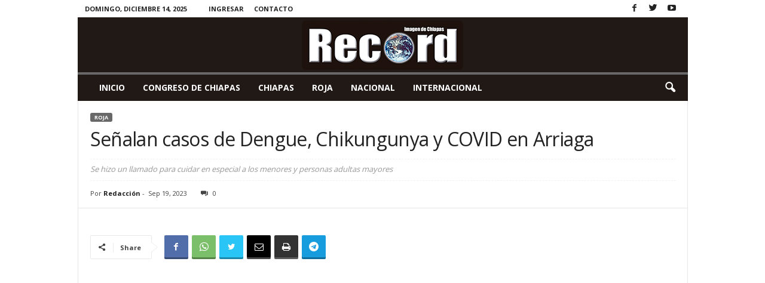

--- FILE ---
content_type: text/html; charset=UTF-8
request_url: https://recordchiapas.mx/wp-admin/admin-ajax.php?td_theme_name=Newsmag&v=5.4.1
body_size: -382
content:
{"123517":7}

--- FILE ---
content_type: text/html; charset=utf-8
request_url: https://www.google.com/recaptcha/api2/aframe
body_size: -89
content:
<!DOCTYPE HTML><html><head><meta http-equiv="content-type" content="text/html; charset=UTF-8"></head><body><script nonce="Mh_ZnK0_6eqRju01yLzhMg">/** Anti-fraud and anti-abuse applications only. See google.com/recaptcha */ try{var clients={'sodar':'https://pagead2.googlesyndication.com/pagead/sodar?'};window.addEventListener("message",function(a){try{if(a.source===window.parent){var b=JSON.parse(a.data);var c=clients[b['id']];if(c){var d=document.createElement('img');d.src=c+b['params']+'&rc='+(localStorage.getItem("rc::a")?sessionStorage.getItem("rc::b"):"");window.document.body.appendChild(d);sessionStorage.setItem("rc::e",parseInt(sessionStorage.getItem("rc::e")||0)+1);localStorage.setItem("rc::h",'1765692031129');}}}catch(b){}});window.parent.postMessage("_grecaptcha_ready", "*");}catch(b){}</script></body></html>

--- FILE ---
content_type: text/plain
request_url: https://www.google-analytics.com/j/collect?v=1&_v=j102&a=257164207&t=pageview&_s=1&dl=https%3A%2F%2Frecordchiapas.mx%2Fsenalan-casos-de-dengue-chikungunya-y-covid-en-arriaga%2F&ul=en-us%40posix&dt=Se%C3%B1alan%20casos%20de%20Dengue%2C%20Chikungunya%20y%20COVID%20en%20Arriaga%20%C2%BB%20Record%20%7C%20Noticias%20de%20Chiapas&sr=1280x720&vp=1280x720&_u=IEBAAEABAAAAACAAI~&jid=738735867&gjid=1855217563&cid=247529852.1765692030&tid=UA-72085711-1&_gid=1456256169.1765692030&_r=1&_slc=1&z=258337093
body_size: -451
content:
2,cG-TTCDDQ9S32